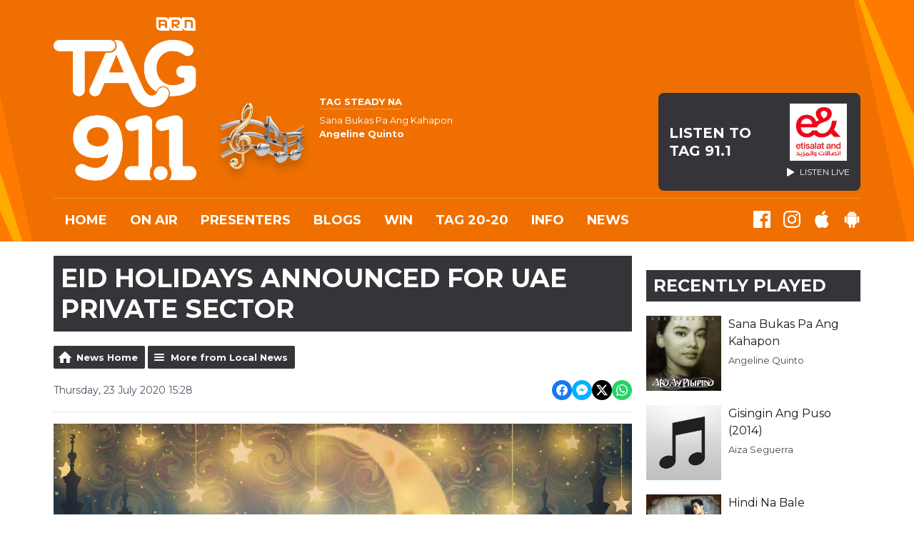

--- FILE ---
content_type: text/html; charset=UTF-8
request_url: https://www.tag911.ae/news/local-news/eid-holidays-announced-for-uae-private-sector/
body_size: 12151
content:
<!DOCTYPE HTML>

<html lang="en">


<head>
    <meta http-equiv="Content-Type" content="text/html; charset=utf-8">
<title>Eid holidays announced for UAE private sector - TAG91.1 - PINOY TALAGA!</title>
<meta name="description" content="The UAE has announced Eid Al Adha holidays for employees in the private sector.">
<meta name="keywords" content="pinoy,Filipino ,fm,music ko,mahal ko,music,dubai,uae,united arab emirates,talaga">
<meta name="robots" content="noodp, noydir">

<!-- Facebook -->
<meta property="og:url" content="https://www.tag911.ae/news/local-news/eid-holidays-announced-for-uae-private-sector/">
<meta property="og:title" content="Eid holidays announced for UAE private sector">
<meta property="og:image:url" content="https://mmo.aiircdn.com/265/5f1974279e105.jpg">
<meta property="og:image:width" content="968">
<meta property="og:image:height" content="504">
<meta property="og:image:type" content="image/jpeg">
<meta property="og:description" content="The UAE has announced Eid Al Adha holidays for employees in the private sector.">
<meta property="og:site_name" content="TAG 91.1">
<meta property="og:type" content="article">

<!-- X.com -->
<meta name="twitter:card" content="summary">
<meta name="twitter:title" content="Eid holidays announced for UAE private sector">
<meta name="twitter:description" content="The UAE has announced Eid Al Adha holidays for employees in the private sector.">
<meta name="twitter:image" content="https://mmo.aiircdn.com/265/5f1974279e105.jpg">


<!-- Icons -->
<link rel="icon" href="https://mm.aiircdn.com/536/5bf547b7a679e.png">


<!-- Common CSS -->
<link type="text/css" href="https://c.aiircdn.com/fe/css/dist/afe-f98a36ef05.min.css" rel="stylesheet" media="screen">

<!-- Common JS -->
<script src="https://code.jquery.com/jquery-3.4.1.min.js"></script>
<script src="https://c.aiircdn.com/fe/js/dist/runtime.5b7a401a6565a36fd210.js"></script>
<script src="https://c.aiircdn.com/fe/js/dist/vendor.f6700a934cd0ca45fcf8.js"></script>
<script src="https://c.aiircdn.com/fe/js/dist/afe.10a5ff067c9b70ffe138.js"></script>

<script>
gm.properties = {"site_id":"536","page_id":null,"page_path_no_tll":"\/news\/local-news\/eid-holidays-announced-for-uae-private-sector\/","service_id":"179","location_id":1,"location_slug":"en","content_location_slug":"en","content_location_id":1};
</script>

    <meta name="viewport" content="width=device-width, minimum-scale=1.0, initial-scale=1.0">
    <link rel="stylesheet" href="https://a.aiircdn.com/d/c/1858-hyl4uysamqjma5.css" />
    <script src="https://a.aiircdn.com/d/j/1859-epjfbdjjucmpao.js"></script>
    <link href="https://fonts.googleapis.com/css?family=Montserrat:400,400i,700,700i" rel="stylesheet">
<meta name="google-site-verification" content="Sd8YnQffMSca4jNR4qR_g0_BfWfD47eTVIlyIygsv64" />

<!-- Tag Cookie Consent --> 
<script src="//policy.cookiereports.com/5f3d6276_panel-en-gb.js"></script>


</head>
<body data-controller="ads" class="">

<!-- Global site tag (gtag.js) - Google Analytics -->
<!--
<script async src="https://www.googletagmanager.com/gtag/js?id=UA-39562047-1"></script>
<script>
  window.dataLayer = window.dataLayer || [];
  function gtag(){dataLayer.push(arguments);}
  gtag('js', new Date());

  gtag('config', 'UA-39562047-1');
</script>
-->
<!-- Google Tag Manager -->
<script>(function(w,d,s,l,i){w[l]=w[l]||[];w[l].push({'gtm.start':
new Date().getTime(),event:'gtm.js'});var f=d.getElementsByTagName(s)[0],
j=d.createElement(s),dl=l!='dataLayer'?'&l='+l:'';j.async=true;j.src=
'https://www.googletagmanager.com/gtm.js?id='+i+dl;f.parentNode.insertBefore(j,f);
})(window,document,'script','dataLayer','GTM-WG3VVCC');</script>
<!-- End Google Tag Manager -->

<div class="c-nav-overspill  js-top-nav  js-slide-move">
</div>

<div class="c-site-overlay  js-site-overlay"></div>

<div class="c-site-wrapper  js-slide-move">

    <div class="c-page-head-wrapper">

        <div class="c-page-head js-takeover-wrap">

            <div class="c-page-head__leaderboard">
                <div class="c-ad c-leaderboard">
                    <div class="gm-adpos" 
     data-ads-target="pos" 
     data-pos-id="6424" 
     id="ad-pos-6424"
 ></div>
                </div>
            </div>

            <div class="c-page-head__grid">

                <div class="c-page-head__logo">
                    <a href="/" class="c-logo"><span class="c-logo__text">TAG 91.1</span></a>
                </div>

                <div class="c-page-head__toggle">
                    <button class="c-nav-toggle  js-toggle-navigation" type="button">
                        <div class="c-nav-icon">
                            <i class="c-nav-toggle__line"></i><i class="c-nav-toggle__line"></i><i class="c-nav-toggle__line"></i>
                        </div>
                                                    <span class="c-nav-toggle__title">Menu</span>
                                            </button>
                </div>

                <div class="c-page-head__output">

                                            <div class="c-page-head__on-air">
                            <div class="c-output">
                                <div class="c-output__img">
                                    <img src="https://mm.aiircdn.com/536/5c6407fa7510f.png">
                                </div>
                                <div class="c-output__body">
                                    <strong class="c-output__title">TAG STEADY NA</strong><br />
                                    <span>Sana Bukas Pa Ang Kahapon</span><br />
                                    <strong>Angeline Quinto</strong>
                                </div>
                            </div>
                        </div>
                    


                                                            <div class="c-listen-live__wrapper">
                                                <a class="c-listen-live c-listen-live--primary"
                           href="/player/"
                           target="_blank"
                           data-popup-size="">
                            <div class="c-listen-live__inner">

                                <svg class="c-listen-live__icon" width="21" height="24" xmlns="http://www.w3.org/2000/svg"><path d="M19.875 10.078c.5.281.836.672 1.008 1.172.172.5.172 1 0 1.5s-.508.89-1.008 1.172l-16.5 9.75c-.469.281-.969.375-1.5.281a2.26 2.26 0 0 1-1.336-.75A2.12 2.12 0 0 1 0 21.75V2.25C0 1.625.187 1.117.562.727a2.3 2.3 0 0 1 1.36-.704 2.05 2.05 0 0 1 1.453.305l16.5 9.75z" fill="#FFF" fill-rule="evenodd"/></svg>

                                <span class="c-listen-live__label">
                                                                            Listen To
                                                                            TAG 91.1
                                </span>


                                                                    <div class="c-listen-live__sponsor">
                                        <img class="c-listen-live__sponsor-img" src="https://mmo.aiircdn.com/265/65f44222c7fb2.jpeg">

                                        <span class="s-hide sm-hide">
                                        <svg class="c-listen-live__sponsor-icon" width="10" height="12" xmlns="http://www.w3.org/2000/svg" viewBox="0 0 21 24"><path d="M19.875 10.078c.5.281.836.672 1.008 1.172.172.5.172 1 0 1.5s-.508.89-1.008 1.172l-16.5 9.75c-.469.281-.969.375-1.5.281a2.26 2.26 0 0 1-1.336-.75A2.12 2.12 0 0 1 0 21.75V2.25C0 1.625.187 1.117.562.727a2.3 2.3 0 0 1 1.36-.704 2.05 2.05 0 0 1 1.453.305l16.5 9.75z" fill="#FFF" fill-rule="evenodd"></path></svg>

                                                                                            Listen Live
                                                                                </span>
                                    </div>
                                
                            </div>
                        </a>
                                                                                                                    </div>

                
                </div>

            </div>

            <div class="c-nav-primary-wrapper">

                
                <div class="js-nav-primary-wrapper">
                    <nav class="c-nav-primary js-nav-primary">
                                                    <h2 class="hide"><a href="/">Navigation</a></h2>
                        
                        <ul class="global-nav-top"><li class="nav--home "><div><a href="/">
                    Home
                </a></div></li><li class="nav--on-air "><div><a href="/on-air/">
                    On Air
                </a></div><ul><li><a href="/on-air/tag-gising-na/">
                                TAG GISING NA
                            </a></li><li><a href="/on-air/tag-halina1/">
                                TAG HALINA
                            </a></li><li><a href="/on-air/tag-break-na/">
                                TAG BREAK NA
                            </a></li><li><a href="/on-air/tag-pack-up-na/">
                                TAG PACK UP NA
                            </a></li><li><a href="/on-air/tag-puyatan-na/">
                                TAG PUYATAN NA
                            </a></li><li><a href="/on-air/tag-weekend-na/">
                                TAG WEEKEND NA
                            </a></li><li><a href="/on-air/schedule/">
                                Schedule
                            </a></li><li><a href="/on-air/podcasts/">
                                Podcasts
                            </a></li></ul></li><li class="nav--presenters "><div><a href="/presenters/">
                    Presenters
                </a></div><ul><li><a href="/presenters/bluebird/">
                                KABAYAN BLUEBIRD
                            </a></li><li><a href="/presenters/keri-belle/">
                                KERI BELLE
                            </a></li><li><a href="/presenters/louie-da-costa/">
                                LOUIE DA COSTA
                            </a></li><li><a href="/presenters/johnny-biryani/">
                                JOHNNY BIRYANI
                            </a></li><li><a href="/presenters/maria-maldita/">
                                MARIA MALDITA
                            </a></li><li><a href="/presenters/pepper-reu/">
                                 PEPPER REU
                            </a></li><li><a href="/presenters/kristy-nola/">
                                KRISTY NOLA
                            </a></li><li><a href="/presenters/papsi-loyd/">
                                PAPSI LOYD
                            </a></li><li><a href="/presenters/mandi-tuesday/">
                                MANDI TUESDAY
                            </a></li><li><a href="/presenters/alfred-ryce/">
                                ALFRED RYCE
                            </a></li><li><a href="/presenters/andy-sal/">
                                ANDY SAL
                            </a></li></ul></li><li class="nav--blogs1 "><div><a href="/blogs1/">
                    Blogs
                </a></div><ul><li><a href="/blogs1/palamig-sa-tag-araw/">
                                Palamig sa Tag-araw
                            </a></li><li><a href="https://www.tag911.ae/blogs/tgnaction/">
                                TGN Action
                            </a></li><li><a href="https://www.tag911.ae/blogs/pinoyexpatcorner/">
                                Pinoy Expat Corner
                            </a></li><li><a href="https://www.tag911.ae/blogs/craving-traveller/">
                                Craving Traveler
                            </a></li><li><a href="https://www.tag911.ae/blogs/celebs-on-tag/">
                                Celebs on Tag
                            </a></li></ul></li><li class="nav--win "><div><a href="/win/">
                    WIN
                </a></div><ul><li><a href="/win/prize-collection/">
                                Prize Collection
                            </a></li></ul></li><li class="nav--tag-20-20 "><div><a href="/tag/tag-bente-bente/">
                    TAG 20-20
                </a></div></li><li class="nav--info "><div><a href="#">
                    INFO
                </a></div><ul><li><a href="/info/contact-us/">
                                Contact Us
                            </a></li><li><a href="/info/advertise-with-us/">
                                Advertise with us
                            </a></li></ul></li><li class="nav--news on"><div><a href="/news/">
                    News
                </a></div></li></ul>
                    </nav>
                </div>

                <div class="c-nav-social">
                    <ul class="o-list-inline">

                        
                                                    <li class="o-list-inline__item">
                                <a class="c-nav-social__item" href="https://www.facebook.com/tag911ae/" target="_blank">
                                    <svg class="c-nav-social__icon" aria-labelledby="simpleicons-facebook-icon" role="img" viewBox="0 0 24 24" xmlns="http://www.w3.org/2000/svg"><title id="simpleicons-facebook-icon">Facebook icon</title><path d="M22.676 0H1.324C.593 0 0 .593 0 1.324v21.352C0 23.408.593 24 1.324 24h11.494v-9.294H9.689v-3.621h3.129V8.41c0-3.099 1.894-4.785 4.659-4.785 1.325 0 2.464.097 2.796.141v3.24h-1.921c-1.5 0-1.792.721-1.792 1.771v2.311h3.584l-.465 3.63H16.56V24h6.115c.733 0 1.325-.592 1.325-1.324V1.324C24 .593 23.408 0 22.676 0"/></svg>
                                </a>
                            </li>
                        
                                                    <li class="o-list-inline__item">
                                <a class="c-nav-social__item" href="https://www.instagram.com/tag911ae/" target="_blank">
                                    <svg class="c-nav-social__icon" aria-labelledby="simpleicons-instagram-icon" role="img" viewBox="0 0 24 24" xmlns="http://www.w3.org/2000/svg"><title id="simpleicons-facebook-icon">Instagram icon</title><path d="M12 0C8.74 0 8.333.015 7.053.072 5.775.132 4.905.333 4.14.63c-.789.306-1.459.717-2.126 1.384S.935 3.35.63 4.14C.333 4.905.131 5.775.072 7.053.012 8.333 0 8.74 0 12s.015 3.667.072 4.947c.06 1.277.261 2.148.558 2.913.306.788.717 1.459 1.384 2.126.667.666 1.336 1.079 2.126 1.384.766.296 1.636.499 2.913.558C8.333 23.988 8.74 24 12 24s3.667-.015 4.947-.072c1.277-.06 2.148-.262 2.913-.558.788-.306 1.459-.718 2.126-1.384.666-.667 1.079-1.335 1.384-2.126.296-.765.499-1.636.558-2.913.06-1.28.072-1.687.072-4.947s-.015-3.667-.072-4.947c-.06-1.277-.262-2.149-.558-2.913-.306-.789-.718-1.459-1.384-2.126C21.319 1.347 20.651.935 19.86.63c-.765-.297-1.636-.499-2.913-.558C15.667.012 15.26 0 12 0zm0 2.16c3.203 0 3.585.016 4.85.071 1.17.055 1.805.249 2.227.415.562.217.96.477 1.382.896.419.42.679.819.896 1.381.164.422.36 1.057.413 2.227.057 1.266.07 1.646.07 4.85s-.015 3.585-.074 4.85c-.061 1.17-.256 1.805-.421 2.227-.224.562-.479.96-.899 1.382-.419.419-.824.679-1.38.896-.42.164-1.065.36-2.235.413-1.274.057-1.649.07-4.859.07-3.211 0-3.586-.015-4.859-.074-1.171-.061-1.816-.256-2.236-.421-.569-.224-.96-.479-1.379-.899-.421-.419-.69-.824-.9-1.38-.165-.42-.359-1.065-.42-2.235-.045-1.26-.061-1.649-.061-4.844 0-3.196.016-3.586.061-4.861.061-1.17.255-1.814.42-2.234.21-.57.479-.96.9-1.381.419-.419.81-.689 1.379-.898.42-.166 1.051-.361 2.221-.421 1.275-.045 1.65-.06 4.859-.06l.045.03zm0 3.678c-3.405 0-6.162 2.76-6.162 6.162 0 3.405 2.76 6.162 6.162 6.162 3.405 0 6.162-2.76 6.162-6.162 0-3.405-2.76-6.162-6.162-6.162zM12 16c-2.21 0-4-1.79-4-4s1.79-4 4-4 4 1.79 4 4-1.79 4-4 4zm7.846-10.405c0 .795-.646 1.44-1.44 1.44-.795 0-1.44-.646-1.44-1.44 0-.794.646-1.439 1.44-1.439.793-.001 1.44.645 1.44 1.439z"></path></svg>
                                </a>
                            </li>
                        
                        
                        
                                                    <li class="o-list-inline__item">
                                <a class="c-nav-social__item" href="https://apps.apple.com/ae/app/arn-play/id1454644201" target="_blank">

                                    <svg class="c-nav-social__icon" aria-labelledby="simpleicons-apple-icon" role="img" viewBox="0 0 24 24" xmlns="http://www.w3.org/2000/svg"><title id="simpleicons-apple-icon">Apple icon</title><path d="M7.078 23.55c-.473-.316-.893-.703-1.244-1.15-.383-.463-.738-.95-1.064-1.454-.766-1.12-1.365-2.345-1.78-3.636-.5-1.502-.743-2.94-.743-4.347 0-1.57.34-2.94 1.002-4.09.49-.9 1.22-1.653 2.1-2.182.85-.53 1.84-.82 2.84-.84.35 0 .73.05 1.13.15.29.08.64.21 1.07.37.55.21.85.34.95.37.32.12.59.17.8.17.16 0 .39-.05.645-.13.145-.05.42-.14.81-.31.386-.14.692-.26.935-.35.37-.11.728-.21 1.05-.26.39-.06.777-.08 1.148-.05.71.05 1.36.2 1.94.42 1.02.41 1.843 1.05 2.457 1.96-.26.16-.5.346-.725.55-.487.43-.9.94-1.23 1.505-.43.77-.65 1.64-.644 2.52.015 1.083.29 2.035.84 2.86.387.6.904 1.114 1.534 1.536.31.21.582.355.84.45-.12.375-.252.74-.405 1.1-.347.807-.76 1.58-1.25 2.31-.432.63-.772 1.1-1.03 1.41-.402.48-.79.84-1.18 1.097-.43.285-.935.436-1.452.436-.35.015-.7-.03-1.034-.127-.29-.095-.576-.202-.856-.323-.293-.134-.596-.248-.905-.34-.38-.1-.77-.148-1.164-.147-.4 0-.79.05-1.16.145-.31.088-.61.196-.907.325-.42.175-.695.29-.855.34-.324.096-.656.154-.99.175-.52 0-1.004-.15-1.486-.45zm6.854-18.46c-.68.34-1.326.484-1.973.436-.1-.646 0-1.31.27-2.037.24-.62.56-1.18 1-1.68.46-.52 1.01-.95 1.63-1.26.66-.34 1.29-.52 1.89-.55.08.68 0 1.35-.25 2.07-.228.64-.568 1.23-1 1.76-.435.52-.975.95-1.586 1.26z"/></svg>
                                </a>
                            </li>
                        
                                                    <li class="o-list-inline__item">
                                <a class="c-nav-social__item" href="https://play.google.com/store/apps/details?id=uae.arn.radio" target="_blank">
                                    <svg class="c-nav-social__icon" aria-labelledby="simpleicons-android-icon" role="img" viewBox="0 0 24 24" xmlns="http://www.w3.org/2000/svg"><title id="simpleicons-android-icon">Android icon</title><path d="M22.146 9.227c0-.815-.658-1.478-1.476-1.478s-1.48.66-1.48 1.48v6.19c0 .81.663 1.48 1.483 1.48.814 0 1.476-.67 1.476-1.48v-6.2h-.01zM5.393 8.032l.004 9.6c0 .885.704 1.59 1.573 1.59h1.063v3.28c0 .82.66 1.482 1.47 1.482s1.467-.66 1.48-1.468v-3.28h1.993v3.28c0 .823.66 1.483 1.47 1.483.823 0 1.482-.66 1.482-1.49v-3.28h1.078c.87 0 1.573-.71 1.573-1.578v-9.63L5.35 8.03l.04.002zm9.648-2.93c-.31 0-.56-.25-.56-.56 0-.305.25-.558.56-.56.31 0 .56.255.56.56 0 .31-.25.56-.56.56m-6.06 0c-.31 0-.56-.25-.56-.56 0-.307.25-.558.56-.558.31 0 .56.255.56.57s-.252.567-.57.567m6.29-2.9L16.29.33c.06-.105.014-.226-.076-.285C16.11 0 15.99.03 15.93.135l-1.05 1.9c-.868-.405-1.856-.63-2.89-.63s-2.018.215-2.892.603L8.064.105c-.053-.098-.18-.135-.278-.08-.1.045-.136.18-.08.27l1.03 1.875c-2.03 1.047-3.4 3.04-3.4 5.33h13.328c0-2.29-1.368-4.283-3.396-5.33M3.33 7.742c-.817 0-1.48.665-1.48 1.483v6.192c0 .82.664 1.48 1.484 1.48.814 0 1.477-.66 1.477-1.48v-6.19c0-.815-.66-1.478-1.47-1.478"/></svg>
                                </a>
                            </li>
                                            </ul>
                </div>
            </div>
        </div>
    </div>

    
    <div class="c-page-main">

        <div class="o-wrapper">
            <div class="dv-grid">
                <div class="dv-grid__item dv-grid__item--flex-300">

                    <h1 class="o-headline">Eid holidays announced for UAE private sector</h1>

                    
                    <div class="s-page  u-mb">
<div class="gm-news-article aiir-c-news-article">

            <ul class="gm-actions">
            <li>
                <a href="/news/" class="icon icon-home">News Home</a>
            </li>
            <li>
                <a href="/news/local-news/" class="icon icon-list">More from Local News</a>
            </li>
        </ul>
    
    <article class="gm-group"
                >

        <div class="aiir-c-news-extra">
            <div class="aiir-c-news-extra__meta">
                <p class="aiir-c-news-extra__timestamp">
                    Thursday, 23 July 2020 15:28
                </p>

                            </div>

            
<div class="aiir-share--floated">
    <ul class="aiir-share__list aiir-share__list--floated">
        <li class="aiir-share__item aiir-share__item--floated">
            <a href="https://www.facebook.com/sharer/sharer.php?u=https%3A%2F%2Fwww.tag911.ae%2Fnews%2Flocal-news%2Feid-holidays-announced-for-uae-private-sector%2F" 
               class="aiir-share__link aiir-share__link--facebook" 
               data-controller="popup"
               data-action="click->popup#open"
               data-popup-size-param="550x500"
               target="_blank">
                <span class="access">Share on Facebook</span>
                <svg class="aiir-share__icon aiir-share__icon--floated" viewBox="0 0 24 24" xmlns="http://www.w3.org/2000/svg" fill-rule="evenodd" clip-rule="evenodd" stroke-linejoin="round"><path d="M23.9981 11.9991C23.9981 5.37216 18.626 0 11.9991 0C5.37216 0 0 5.37216 0 11.9991C0 17.9882 4.38789 22.9522 10.1242 23.8524V15.4676H7.07758V11.9991H10.1242V9.35553C10.1242 6.34826 11.9156 4.68714 14.6564 4.68714C15.9692 4.68714 17.3424 4.92149 17.3424 4.92149V7.87439H15.8294C14.3388 7.87439 13.8739 8.79933 13.8739 9.74824V11.9991H17.2018L16.6698 15.4676H13.8739V23.8524C19.6103 22.9522 23.9981 17.9882 23.9981 11.9991Z"></path></svg>
            </a>
        </li>
        <li class="aiir-share__item aiir-share__item--floated aiir-share__item--mobile-only">
            <a href="fb-messenger://share?link=https%3A%2F%2Fwww.tag911.ae%2Fnews%2Flocal-news%2Feid-holidays-announced-for-uae-private-sector%2F" 
               class="aiir-share__link aiir-share__link--messenger">
                <span class="access">Share on Messenger</span>
                <svg class="aiir-share__icon aiir-share__icon--floated" viewBox="0 0 16 16" xmlns="http://www.w3.org/2000/svg" fill-rule="evenodd" clip-rule="evenodd" stroke-linejoin="round" stroke-miterlimit="1.414"><path d="M8 0C3.582 0 0 3.316 0 7.407c0 2.332 1.163 4.41 2.98 5.77V16l2.725-1.495c.727.2 1.497.31 2.295.31 4.418 0 8-3.317 8-7.408C16 3.317 12.418 0 8 0zm.795 9.975L6.758 7.802 2.783 9.975l4.372-4.642 2.087 2.173 3.926-2.173-4.373 4.642z" fill-rule="nonzero"></path></svg>
            </a>
        </li>
        <li class="aiir-share__item aiir-share__item--floated aiir-share__item--desktop-only">
            <a href="http://www.facebook.com/dialog/send?&app_id=1850503301852189&link=https%3A%2F%2Fwww.tag911.ae%2Fnews%2Flocal-news%2Feid-holidays-announced-for-uae-private-sector%2F&redirect_uri=https%3A%2F%2Fwww.tag911.ae%2Fnews%2Flocal-news%2Feid-holidays-announced-for-uae-private-sector%2F&display=popup" 
               class="aiir-share__link aiir-share__link--messenger" 
               data-controller="popup"
               data-action="click->popup#open"
               data-popup-size-param="645x580"
               target="_blank">
                <span class="access">Share on Messenger</span>
                <svg class="aiir-share__icon aiir-share__icon--floated" viewBox="0 0 16 16" xmlns="http://www.w3.org/2000/svg" fill-rule="evenodd" clip-rule="evenodd" stroke-linejoin="round" stroke-miterlimit="1.414"><path d="M8 0C3.582 0 0 3.316 0 7.407c0 2.332 1.163 4.41 2.98 5.77V16l2.725-1.495c.727.2 1.497.31 2.295.31 4.418 0 8-3.317 8-7.408C16 3.317 12.418 0 8 0zm.795 9.975L6.758 7.802 2.783 9.975l4.372-4.642 2.087 2.173 3.926-2.173-4.373 4.642z" fill-rule="nonzero"></path></svg>
            </a>
        </li>
        <li class="aiir-share__item aiir-share__item--floated">
            <a href="https://twitter.com/intent/tweet?url=https%3A%2F%2Fwww.tag911.ae%2Fnews%2Flocal-news%2Feid-holidays-announced-for-uae-private-sector%2F&text=Eid+holidays+announced+for+UAE+private+sector" 
            class="aiir-share__link aiir-share__link--twitter" 
            data-controller="popup"
            data-action="click->popup#open"
            data-popup-size-param="550x400"
            target="_blank">
                <span class="access">Share on X</span>
                <svg class="aiir-share__icon aiir-share__icon--floated" role="img" viewBox="0 0 24 24" xmlns="http://www.w3.org/2000/svg"><path d="M18.901 1.153h3.68l-8.04 9.19L24 22.846h-7.406l-5.8-7.584-6.638 7.584H.474l8.6-9.83L0 1.154h7.594l5.243 6.932ZM17.61 20.644h2.039L6.486 3.24H4.298Z"/></svg>
            </a>
        </li>
         <li class="aiir-share__item aiir-share__item--floated">
            <a href="https://wa.me/?text=https%3A%2F%2Fwww.tag911.ae%2Fnews%2Flocal-news%2Feid-holidays-announced-for-uae-private-sector%2F" 
               class="aiir-share__link aiir-share__link--whatsapp" 
               data-action="share/whatsapp/share">
                <span class="access">Share on Whatsapp</span>
                <svg class="aiir-share__icon aiir-share__icon--floated" viewBox="0 0 16 16" xmlns="http://www.w3.org/2000/svg" fill-rule="evenodd" clip-rule="evenodd" stroke-linejoin="round" stroke-miterlimit="1.414"><path d="M11.665 9.588c-.2-.1-1.177-.578-1.36-.644-.182-.067-.315-.1-.448.1-.132.197-.514.643-.63.775-.116.13-.232.14-.43.05-.2-.1-.842-.31-1.602-.99-.592-.53-.99-1.18-1.107-1.38-.116-.2-.013-.31.087-.41.09-.09.2-.23.3-.35.098-.12.13-.2.198-.33.066-.14.033-.25-.017-.35-.05-.1-.448-1.08-.614-1.47-.16-.39-.325-.34-.448-.34-.115-.01-.248-.01-.38-.01-.134 0-.35.05-.532.24-.182.2-.696.68-.696 1.65s.713 1.91.812 2.05c.1.13 1.404 2.13 3.4 2.99.476.2.846.32 1.136.42.476.15.91.13 1.253.08.383-.06 1.178-.48 1.344-.95.17-.47.17-.86.12-.95-.05-.09-.18-.14-.38-.23M8.04 14.5h-.01c-1.18 0-2.35-.32-3.37-.92l-.24-.143-2.5.65.67-2.43-.16-.25c-.66-1.05-1.01-2.26-1.01-3.506 0-3.63 2.97-6.59 6.628-6.59 1.77 0 3.43.69 4.68 1.94 1.25 1.24 1.94 2.9 1.94 4.66-.003 3.63-2.973 6.59-6.623 6.59M13.68 2.3C12.16.83 10.16 0 8.03 0 3.642 0 .07 3.556.067 7.928c0 1.397.366 2.76 1.063 3.964L0 16l4.223-1.102c1.164.63 2.474.964 3.807.965h.004c4.39 0 7.964-3.557 7.966-7.93 0-2.117-.827-4.11-2.33-5.608"></path></svg>
            </a>
        </li>
    </ul>
</div>
        </div>

                    <figure class="aiir-c-news-figure ">
                <img class="aiir-c-news-figure__image" src="https://mmo.aiircdn.com/265/5f1974279e105.jpg" alt="" />
                                    <figcaption class="aiir-c-news-figure__caption">iStock [For illustration]</figcaption>
                            </figure>
        
        <p class="aiir-c-news-article__abstract">
            The UAE has announced Eid Al Adha holidays for employees in the private sector.
        </p>

        <p>According to the Ministry of Human Resources and Emiratisation,&nbsp;the holidays will run from Thursday, July 30 (9 Dhu al-Hijjah) to Sunday, August 2 (12 Dhu al-Hijjah).</p>

<p>Work will resume on Monday, August 3.</p>

<blockquote class="twitter-tweet" data-dnt="true" align="center"><p lang="en" dir="ltr">The Ministry of Human Resources and Emiratisation announced that from 9 to 12 Dhu al-Hijjah 1441, will be paid holidays for all employees working in the private sector, on the occasion of Arafat day and Eid Al Adha. <a href="https://twitter.com/hashtag/holiday?src=hash&amp;ref_src=twsrc%5Etfw">#holiday</a> <a href="https://twitter.com/hashtag/privatesector?src=hash&amp;ref_src=twsrc%5Etfw">#privatesector</a> <a href="https://t.co/Fm7e3PWJQF">pic.twitter.com/Fm7e3PWJQF</a></p>&mdash; وزارة الموارد البشرية والتوطين (@MOHRE_UAE) <a href="https://twitter.com/MOHRE_UAE/status/1286256006197129216?ref_src=twsrc%5Etfw">July 23, 2020</a></blockquote>
<script async src="https://platform.twitter.com/widgets.js" charset="utf-8"></script>



<p><img alt="" src="https://mm.aiircdn.com/526/5dc94976816fc.jpg" style="" /></p>

        
        
    </article>

    
<div class="aiir-share">
    <h2 class="aiir-share__header">Share</h2>
    <ul class="aiir-share__list">
        <li class="aiir-share__item">
            <a href="https://www.facebook.com/sharer/sharer.php?u=https%3A%2F%2Fwww.tag911.ae%2Fnews%2Flocal-news%2Feid-holidays-announced-for-uae-private-sector%2F" 
               class="aiir-share__link aiir-share__link--facebook" 
               data-controller="popup"
               data-action="click->popup#open"
               data-popup-size-param="550x500"
               target="_blank">
                <span class="access">Share on Facebook</span>
                <svg class="aiir-share__icon" viewBox="0 0 24 24" xmlns="http://www.w3.org/2000/svg" fill-rule="evenodd" clip-rule="evenodd" stroke-linejoin="round"><path d="M23.9981 11.9991C23.9981 5.37216 18.626 0 11.9991 0C5.37216 0 0 5.37216 0 11.9991C0 17.9882 4.38789 22.9522 10.1242 23.8524V15.4676H7.07758V11.9991H10.1242V9.35553C10.1242 6.34826 11.9156 4.68714 14.6564 4.68714C15.9692 4.68714 17.3424 4.92149 17.3424 4.92149V7.87439H15.8294C14.3388 7.87439 13.8739 8.79933 13.8739 9.74824V11.9991H17.2018L16.6698 15.4676H13.8739V23.8524C19.6103 22.9522 23.9981 17.9882 23.9981 11.9991Z"></path></svg>
            </a>
        </li>
        <li class="aiir-share__item aiir-share__item--mobile-only">
            <a href="fb-messenger://share?link=https%3A%2F%2Fwww.tag911.ae%2Fnews%2Flocal-news%2Feid-holidays-announced-for-uae-private-sector%2F" 
               class="aiir-share__link aiir-share__link--messenger">
                <span class="access">Share on Messenger</span>
                <svg class="aiir-share__icon" viewBox="0 0 16 16" xmlns="http://www.w3.org/2000/svg" fill-rule="evenodd" clip-rule="evenodd" stroke-linejoin="round" stroke-miterlimit="1.414"><path d="M8 0C3.582 0 0 3.316 0 7.407c0 2.332 1.163 4.41 2.98 5.77V16l2.725-1.495c.727.2 1.497.31 2.295.31 4.418 0 8-3.317 8-7.408C16 3.317 12.418 0 8 0zm.795 9.975L6.758 7.802 2.783 9.975l4.372-4.642 2.087 2.173 3.926-2.173-4.373 4.642z" fill-rule="nonzero"></path></svg>
            </a>
        </li>
        <li class="aiir-share__item aiir-share__item--desktop-only">
            <a href="http://www.facebook.com/dialog/send?&app_id=1850503301852189&link=https%3A%2F%2Fwww.tag911.ae%2Fnews%2Flocal-news%2Feid-holidays-announced-for-uae-private-sector%2F&redirect_uri=https%3A%2F%2Fwww.tag911.ae%2Fnews%2Flocal-news%2Feid-holidays-announced-for-uae-private-sector%2F&display=popup" 
               class="aiir-share__link aiir-share__link--messenger" 
               data-controller="popup"
               data-action="click->popup#open"
               data-popup-size-param="645x580"
               target="_blank">
                <span class="access">Share on Messenger</span>
                <svg class="aiir-share__icon" viewBox="0 0 16 16" xmlns="http://www.w3.org/2000/svg" fill-rule="evenodd" clip-rule="evenodd" stroke-linejoin="round" stroke-miterlimit="1.414"><path d="M8 0C3.582 0 0 3.316 0 7.407c0 2.332 1.163 4.41 2.98 5.77V16l2.725-1.495c.727.2 1.497.31 2.295.31 4.418 0 8-3.317 8-7.408C16 3.317 12.418 0 8 0zm.795 9.975L6.758 7.802 2.783 9.975l4.372-4.642 2.087 2.173 3.926-2.173-4.373 4.642z" fill-rule="nonzero"></path></svg>
            </a>
        </li>
        <li class="aiir-share__item">
            <a href="https://twitter.com/intent/tweet?url=https%3A%2F%2Fwww.tag911.ae%2Fnews%2Flocal-news%2Feid-holidays-announced-for-uae-private-sector%2F&text=Eid+holidays+announced+for+UAE+private+sector" 
            class="aiir-share__link aiir-share__link--twitter" 
            data-controller="popup"
            data-action="click->popup#open"
            data-popup-size-param="550x400"
            target="_blank">
                <span class="access">Share on X</span>
                <svg class="aiir-share__icon" role="img" viewBox="0 0 24 24" xmlns="http://www.w3.org/2000/svg"><path d="M18.901 1.153h3.68l-8.04 9.19L24 22.846h-7.406l-5.8-7.584-6.638 7.584H.474l8.6-9.83L0 1.154h7.594l5.243 6.932ZM17.61 20.644h2.039L6.486 3.24H4.298Z"/></svg>
            </a>
        </li>
         <li class="aiir-share__item">
            <a href="https://wa.me/?text=https%3A%2F%2Fwww.tag911.ae%2Fnews%2Flocal-news%2Feid-holidays-announced-for-uae-private-sector%2F" 
               class="aiir-share__link aiir-share__link--whatsapp" 
               data-action="share/whatsapp/share">
                <span class="access">Share on Whatsapp</span>
                <svg class="aiir-share__icon" viewBox="0 0 16 16" xmlns="http://www.w3.org/2000/svg" fill-rule="evenodd" clip-rule="evenodd" stroke-linejoin="round" stroke-miterlimit="1.414"><path d="M11.665 9.588c-.2-.1-1.177-.578-1.36-.644-.182-.067-.315-.1-.448.1-.132.197-.514.643-.63.775-.116.13-.232.14-.43.05-.2-.1-.842-.31-1.602-.99-.592-.53-.99-1.18-1.107-1.38-.116-.2-.013-.31.087-.41.09-.09.2-.23.3-.35.098-.12.13-.2.198-.33.066-.14.033-.25-.017-.35-.05-.1-.448-1.08-.614-1.47-.16-.39-.325-.34-.448-.34-.115-.01-.248-.01-.38-.01-.134 0-.35.05-.532.24-.182.2-.696.68-.696 1.65s.713 1.91.812 2.05c.1.13 1.404 2.13 3.4 2.99.476.2.846.32 1.136.42.476.15.91.13 1.253.08.383-.06 1.178-.48 1.344-.95.17-.47.17-.86.12-.95-.05-.09-.18-.14-.38-.23M8.04 14.5h-.01c-1.18 0-2.35-.32-3.37-.92l-.24-.143-2.5.65.67-2.43-.16-.25c-.66-1.05-1.01-2.26-1.01-3.506 0-3.63 2.97-6.59 6.628-6.59 1.77 0 3.43.69 4.68 1.94 1.25 1.24 1.94 2.9 1.94 4.66-.003 3.63-2.973 6.59-6.623 6.59M13.68 2.3C12.16.83 10.16 0 8.03 0 3.642 0 .07 3.556.067 7.928c0 1.397.366 2.76 1.063 3.964L0 16l4.223-1.102c1.164.63 2.474.964 3.807.965h.004c4.39 0 7.964-3.557 7.966-7.93 0-2.117-.827-4.11-2.33-5.608"></path></svg>
            </a>
        </li>
    </ul>
</div>

    <div data-nosnippet>
                    <div>
                <p><img alt="" src="https://mmo.aiircdn.com/265/67d3fb9ca1fd8.png" style="" /></p>
            </div>
        
                    <h2>More from Local News</h2>

            <ul class="gm-sec divide-rows" data-grid-threshold="400"
                                >
                                        <li>
        <a class="gm-sec-title" href="/news/local-news/uae-leaders-hail-nations-spirit-on-day-of-solidarity/">
            <img class="gm-sec-img "
                 src="https://mmo.aiircdn.com/265/6566ba777e0ba.gif"
                 alt=""
            />
            UAE leaders hail nation&#039;s spirit on &#039;Day of Solidarity&#039;
        </a>
        <div class="gm-sec-text">
                                        <p class="gm-sec-description">
                    UAE President His Highness Sheikh Mohamed bin Zayed Al Nahyan has hailed the country&#039;s &quot;enduring resilience and the courage and determination of its people&quot; as he marked the &#039;Day of Solidarity&#039; on social media.
                </p>
                    </div>
    </li>

                                        <li>
        <a class="gm-sec-title" href="/news/local-news/expansion-of-bridge-to-dxb-terminal-1-raises-capacity-by-33/">
            <img class="gm-sec-img "
                 src="https://mmo.aiircdn.com/265/696b7381db742.jpeg"
                 alt=""
            />
            Expansion of bridge to DXB terminal 1 raises capacity by 33%
        </a>
        <div class="gm-sec-text">
                                        <p class="gm-sec-description">
                    The expansion of the bridge to Dubai International Airport&#039;s Terminal 1 from three to four lanes will raise capacity to 5,600 vehicles per hour, marking a 33 per cent growth, the Roads and Transport Authority (RTA) announced on Saturday.
                </p>
                    </div>
    </li>

                                        <li>
        <a class="gm-sec-title" href="/news/local-news/h-h-sheikh-hamdan-calls-on-community-to-mark-day-of-solidarity/">
            <img class="gm-sec-img "
                 src="https://mmo.aiircdn.com/265/6661a721e7431.jpg"
                 alt=""
            />
            H.H. Sheikh Hamdan calls on community to mark &#039;Day of Solidarity&#039;
        </a>
        <div class="gm-sec-text">
                                        <p class="gm-sec-description">
                    His Highness Sheikh Hamdan bin Mohammed bin Rashid Al Maktoum, Dubai&#039;s Crown Prince, Deputy Prime Minister and Defence Minister, has &quot;invited&quot; residents to tune in to national media channels at 11:00 am on Saturday to mark the &#039;Day of Solidarity&#039;.  
                </p>
                    </div>
    </li>

                                        <li>
        <a class="gm-sec-title" href="/news/local-news/burj-khalifa-lights-up-to-mark-uaes-day-of-solidarity/">
            <img class="gm-sec-img "
                 src="https://mmo.aiircdn.com/265/696b55424f416.jpg"
                 alt=""
            />
            Burj Khalifa lights up to mark UAE&#039;s &#039;Day of Solidarity&#039;
        </a>
        <div class="gm-sec-text">
                                        <p class="gm-sec-description">
                    Dubai&#039;s iconic Burj Khalifa lit up in white on Friday night to mark the UAE&#039;s &#039;Day of Solidarity&#039;.
                </p>
                    </div>
    </li>

                                        <li>
        <a class="gm-sec-title" href="/news/local-news/uae-renewed-call-for-peace-in-sudan-at-cairo-meeting/">
            <img class="gm-sec-img "
                 src="https://mmo.aiircdn.com/265/696b466574a30.jpg"
                 alt=""
            />
            UAE renews call for peace in Sudan at Cairo meeting
        </a>
        <div class="gm-sec-text">
                                        <p class="gm-sec-description">
                    UAE Minister of State, Sheikh Shakhboot bin Nahyan Al Nahyan, has underscored the importance of intensifying joint action for the &quot;security and stability&quot; in Sudan at the fifth Consultative Meeting in Cairo.
                </p>
                    </div>
    </li>

                                        <li>
        <a class="gm-sec-title" href="/news/local-news/world-governments-summit-announces-record-leadership-attendance/">
            <img class="gm-sec-img "
                 src="https://mmo.aiircdn.com/265/696a49a495a23.jpg"
                 alt=""
            />
            World Governments Summit announces record leadership attendance
        </a>
        <div class="gm-sec-text">
                                        <p class="gm-sec-description">
                    The upcoming World Governments Summit in Dubai is set to host the largest leadership gathering in its history.
                </p>
                    </div>
    </li>

                                        <li>
        <a class="gm-sec-title" href="/news/local-news/abu-dhabi-motorist-arrested-for-livestreaming-while-driving-dangerously/">
            <img class="gm-sec-img "
                 src="https://mmo.aiircdn.com/265/696a35626f1d6.jpg"
                 alt=""
            />
            Abu Dhabi motorist arrested for livestreaming while driving dangerously
        </a>
        <div class="gm-sec-text">
                                        <p class="gm-sec-description">
                    A motorist caught livestreaming on social media while driving has been arrested by Abu Dhabi Police.
                </p>
                    </div>
    </li>

                                        <li>
        <a class="gm-sec-title" href="/news/local-news/uae-condemns-attack-on-armed-forces-in-chad/">
            <img class="gm-sec-img "
                 src="https://mmo.aiircdn.com/265/6969eef97658f.jpg"
                 alt=""
            />
            UAE condemns attack on armed forces in Chad
        </a>
        <div class="gm-sec-text">
                                        <p class="gm-sec-description">
                    The UAE has strongly condemned the attack carried out by an armed group in southern Chad that resulted in the deaths and injuries of multiple members of the country&#039;s armed forces.
                </p>
                    </div>
    </li>

                            </ul>
        
        
    </div>

</div>

<script type="application/ld+json">
{"@context":"http:\/\/schema.org","@type":"Article","name":"Eid holidays announced for UAE private sector","description":"The UAE has announced Eid Al Adha holidays for employees in the private sector.","articleBody":"<p>According to the Ministry of Human Resources and Emiratisation,&nbsp;the holidays will run from Thursday, July 30 (9 Dhu al-Hijjah) to Sunday, August 2 (12 Dhu al-Hijjah).<\/p>\n\n<p>Work will resume on Monday, August 3.<\/p>\n\n<blockquote class=\"twitter-tweet\" data-dnt=\"true\" align=\"center\"><p lang=\"en\" dir=\"ltr\">The Ministry of Human Resources and Emiratisation announced that from 9 to 12 Dhu al-Hijjah 1441, will be paid holidays for all employees working in the private sector, on the occasion of Arafat day and Eid Al Adha. <a href=\"https:\/\/twitter.com\/hashtag\/holiday?src=hash&amp;ref_src=twsrc%5Etfw\">#holiday<\/a> <a href=\"https:\/\/twitter.com\/hashtag\/privatesector?src=hash&amp;ref_src=twsrc%5Etfw\">#privatesector<\/a> <a href=\"https:\/\/t.co\/Fm7e3PWJQF\">pic.twitter.com\/Fm7e3PWJQF<\/a><\/p>&mdash; \u0648\u0632\u0627\u0631\u0629 \u0627\u0644\u0645\u0648\u0627\u0631\u062f \u0627\u0644\u0628\u0634\u0631\u064a\u0629 \u0648\u0627\u0644\u062a\u0648\u0637\u064a\u0646 (@MOHRE_UAE) <a href=\"https:\/\/twitter.com\/MOHRE_UAE\/status\/1286256006197129216?ref_src=twsrc%5Etfw\">July 23, 2020<\/a><\/blockquote>\n<script async src=\"https:\/\/platform.twitter.com\/widgets.js\" charset=\"utf-8\"><\/script>\n\n\n\n<p><img alt=\"\" src=\"https:\/\/mm.aiircdn.com\/526\/5dc94976816fc.jpg\" style=\"\" \/><\/p>","image":"https:\/\/mmo.aiircdn.com\/265\/5f1974279e105.jpg","datePublished":"2020-07-23T11:28:07+00:00","url":"https:\/\/www.tag911.ae\/news\/local-news\/eid-holidays-announced-for-uae-private-sector\/","publisher":{"@type":"Organization","name":"TAG 91.1"},"headline":"Eid holidays announced for UAE private sector"}
</script>
</div>

                    

                </div><!--
             --><div class="dv-grid__item dv-grid__item--fix-300">

                    <div class="c-page-main__secondary">

                        <div class="c-ad c-mpu">
                            <div class="gm-adpos" 
     data-ads-target="pos" 
     data-pos-id="6425" 
     id="ad-pos-6425"
 ></div>
                        </div>

                        <div class="o-content-block  tb-recently-played">

    <h2 class="o-headline"><a href="/played/" class="o-headline__main">Recently Played</a></h2>

    <div class="o-content-block__inner">
        <ul class="gm-sec" 
             data-grid-threshold="400"
            
                         data-mode="0">
                            <li class="c-pod">
                                        	                            <a href="/artist/angeline-quinto/" class="c-pod__link"  tabindex="-1">
                                <img src="https://is2-ssl.mzstatic.com/image/thumb/Music/v4/3f/29/fe/3f29fec8-ba7c-eb47-fa93-ed3854a69372/source/600x600bb.jpg" alt="" class="c-pod__img aiir-u-ratio--cover-square" />
                            </a>
                    	                                        <div class="c-pod__content">
                        
                        <p class="c-pod__title">Sana Bukas Pa Ang Kahapon</p>

                                                	                            	<a href="/artist/angeline-quinto/" class="c-pod__description">Angeline Quinto</a>
                        	                                            </div>
                </li>
			                <li class="c-pod">
                                        	                            <a href="/artist/aiza-seguerra/" class="c-pod__link"  tabindex="-1">
                                <img src="https://i.aiircdn.com/defaultcoverart.png" alt="" class="c-pod__img aiir-u-ratio--cover-square" />
                            </a>
                    	                                        <div class="c-pod__content">
                        
                        <p class="c-pod__title">Gisingin Ang Puso (2014)</p>

                                                	                            	<a href="/artist/aiza-seguerra/" class="c-pod__description">Aiza Seguerra</a>
                        	                                            </div>
                </li>
			                <li class="c-pod">
                                        	                            <a href="/artist/bugoy-drilon/" class="c-pod__link"  tabindex="-1">
                                <img src="https://is2-ssl.mzstatic.com/image/thumb/Music/28/16/c0/mzi.pjztbtue.jpg/600x600bb.jpg" alt="" class="c-pod__img aiir-u-ratio--cover-square" />
                            </a>
                    	                                        <div class="c-pod__content">
                        
                        <p class="c-pod__title">Hindi Na Bale</p>

                                                	                            	<a href="/artist/bugoy-drilon/" class="c-pod__description">Bugoy Drilon</a>
                        	                                            </div>
                </li>
			        </ul>
    </div>

</div>    


<div class="o-content-block  tb-blog tb-blogs--latest">

    <h2 class="o-headline"><a href="/blogs/" class="o-headline__main">Latest Blogs</a></h2>

    <div class="o-content-block__inner">
        <ul class="gm-sec" 
             data-grid-threshold="400"
            
                        data-mode="0">
            <li class="c-pod">
                <a href="/blogs/pinoyexpatcorner/post/pinoy-bulletin-october-21-25-2025/"  tabindex="-1" class="c-pod__link">
                                        <img src="https://mm.aiircdn.com/536/5cd9033e31a2c.png" alt="" class="c-pod__img " />
                                    </a>
                <div class="c-pod__content">
                    <a href="/blogs/pinoyexpatcorner/post/pinoy-bulletin-october-21-25-2025/" class="c-pod__link">
                        <strong class="c-pod__title">Pinoy Bulletin October 21 - 25 2025</strong>
                    </a>
                    <p class="c-pod__description">
                        <em class="c-pod__emphasis">Pinoy Expat Corner</em>
                    </p>
                    <p class="c-pod__description">
                        Merong Serbisyo Caravan Leg 2 dito sa Dubai ngayon November 15 & 16,  2025 , 8am to 6pm  @ Hall 3 Dubai World Trade Center,  Dubai.
                    </p>
                </div>
            </li><li class="c-pod">
                <a href="/blogs/pinoyexpatcorner/post/pinoy-bulletin-august-11-15-2025/"  tabindex="-1" class="c-pod__link">
                                        <img src="https://mm.aiircdn.com/536/5cd9033e31a2c.png" alt="" class="c-pod__img " />
                                    </a>
                <div class="c-pod__content">
                    <a href="/blogs/pinoyexpatcorner/post/pinoy-bulletin-august-11-15-2025/" class="c-pod__link">
                        <strong class="c-pod__title">PINOY BULLETIN : AUGUST 11 - 15 , 2025</strong>
                    </a>
                    <p class="c-pod__description">
                        <em class="c-pod__emphasis">Pinoy Expat Corner</em>
                    </p>
                    <p class="c-pod__description">
                        Welcome to Pinoy Bulletin, your go-to source for staying informed about important announcements, exciting group activities, community events, and job opportunities!

Make sure to tune in every weekdays to Tag Gising Na from 5AM - 10 AM for a comprehensive roundup of important updates.
                    </p>
                </div>
            </li><li class="c-pod">
                <a href="/blogs/pinoyexpatcorner/post/pinoy-bulletin-august-4-8-2025/"  tabindex="-1" class="c-pod__link">
                                        <img src="https://mm.aiircdn.com/536/5cd9033e31a2c.png" alt="" class="c-pod__img " />
                                    </a>
                <div class="c-pod__content">
                    <a href="/blogs/pinoyexpatcorner/post/pinoy-bulletin-august-4-8-2025/" class="c-pod__link">
                        <strong class="c-pod__title">PINOY BULLETIN : AUGUST 4 - 8, 2025</strong>
                    </a>
                    <p class="c-pod__description">
                        <em class="c-pod__emphasis">Pinoy Expat Corner</em>
                    </p>
                    <p class="c-pod__description">
                        Welcome to Pinoy Bulletin, your go-to source for staying informed about important announcements, exciting group activities, community events, and job opportunities!

Make sure to tune in every weekdays to Tag Gising Na from 5AM - 10 AM for a comprehensive roundup of important updates.
                    </p>
                </div>
            </li>
        </ul>
    </div>
</div>

                    </div>

                </div>
            </div>

            <div class="o-content-block">

                <div class="c-leaderboard-wrapper">
                    <div class="c-ad c-leaderboard">
                        <div class="gm-adpos" 
     data-ads-target="pos" 
     data-pos-id="6427" 
     id="ad-pos-6427"
 ></div>
                    </div>
                </div>

            </div>

        </div>

    </div>

            <div class="c-page-footer">
            <div class="o-wrapper">

                <div class="dv-grid">
                    <div class="dv-grid__item xl-one-third one-half">

                                                    <h2 class="c-page-footer__title">Our Shows</h2>
                                                            <ul class="o-list c-page-footer__list"><li class="o-list__item c-page-footer__list-item"><a href="/on-air/tag-gising-na/"  class="c-page-footer__link">TAG GISING NA</a></li><li class="o-list__item c-page-footer__list-item"><a href="/on-air/tag-break-na/"  class="c-page-footer__link">TAG BREAK NA</a></li><li class="o-list__item c-page-footer__list-item"><a href="/on-air/tag-pack-up-na/"  class="c-page-footer__link">TAG PACK UP NA</a></li><li class="o-list__item c-page-footer__list-item"><a href="/on-air/tag-puyatan-na/"  class="c-page-footer__link">TAG PUYATAN NA</a></li></ul>
                                                    
                        
                    </div><!--
                 --><div class="dv-grid__item xl-one-third one-half">
                                                    <h2 class="c-page-footer__title">Quick Links</h2>
                                                            <ul class="o-list c-page-footer__list"><li class="o-list__item c-page-footer__list-item"><a href="/cookies-notice/"  class="c-page-footer__link">COOKIES NOTICE</a></li><li class="o-list__item c-page-footer__list-item"><a href="https://privacy.dubaiholding.com/en/vertical/dubai-holding-entertainment-llc" target="_blank" class="c-page-footer__link">PRIVACY NOTICE</a></li><li class="o-list__item c-page-footer__list-item"><a href="/info/contact-us/"  class="c-page-footer__link">CONTACT US</a></li><li class="o-list__item c-page-footer__list-item"><a href="/info/advertise-with-us/"  class="c-page-footer__link">ADVERTISE WITH US</a></li><li class="o-list__item c-page-footer__list-item"><a href="https://mmo.aiircdn.com/265/68888220aac1b.pdf" target="_blank" class="c-page-footer__link">MEDIA KIT</a></li><li class="o-list__item c-page-footer__list-item"><a href="http://www.tag911.ae/player/"  class="c-page-footer__link">LISTEN LIVE</a></li><li class="o-list__item c-page-footer__list-item"><a href="/info/legal/"  class="c-page-footer__link">LEGAL</a></li><li class="o-list__item c-page-footer__list-item"><a href="http://arn.ae/" target="_blank" class="c-page-footer__link">ARN</a></li><li class="o-list__item c-page-footer__list-item"><a href="http://www.arnnewscentre.ae/" target="_blank" class="c-page-footer__link">ARN NEWS CENTRE</a></li></ul>
                                                    
                        
                            <h2 class="c-page-footer__title">Listen on the Go</h2>

                            <ul class="o-list">
                                <li class="o-list__item">
                                    <a href="https://apps.apple.com/ae/app/arn-play/id1454644201" target="_blank"><img src="https://i.aiircdn.com/appstore/appstore_092917.svg" class="c-page-footer__app-button" alt="Available on the App Store" /></a>
                                </li>
                                <li class="o-list__item">
                                    <a href="https://play.google.com/store/apps/details?id=uae.arn.radio" target="_blank"><img src="https://i.aiircdn.com/appstore/google-play.png" class="c-page-footer__app-button"  alt="Available on Google Play" /></a>
                                </li>
                            </ul>
                        
                    </div><!--
                 --><div class="dv-grid__item xl-one-third one-whole u-mb">
                        <div class="c-ad c-mpu">
                            <div class="gm-adpos" 
     data-ads-target="pos" 
     data-pos-id="6426" 
     id="ad-pos-6426"
 ></div>
                        </div>
                    </div>
                </div>



                <div class="c-page-footer__copyright">
                                        <p>&copy; 2026 <a href="http://arn.ae/" target="_blank"  class="c-page-footer__link">ARN</a> and <a href="https://www.aiir.com" target="_blank" title="Aiir radio website CMS" class="c-page-footer__link">Aiir</a>. All Rights Reserved.</p>
                </div>

            </div>
        </div>
    
</div>

<script>var themeSettings = {"flipbook_seconds":"10"};</script><!-- Google Tag Manager (noscript) -->
<noscript><iframe src="https://www.googletagmanager.com/ns.html?id=GTM-WG3VVCC"
height="0" width="0" style="display:none;visibility:hidden"></iframe></noscript>
<!-- End Google Tag Manager (noscript) -->
<a href="/_hp/" rel="nofollow" style="display: none" aria-hidden="true">On Air</a>
</body>

</html>


--- FILE ---
content_type: application/javascript
request_url: https://ads.aiir.net/pageads?s=536&path_no_tll=%2Fnews%2Flocal-news%2Feid-holidays-announced-for-uae-private-sector%2F&pos%5B%5D=6424&pos%5B%5D=6425&pos%5B%5D=6427&pos%5B%5D=6426&pos%5B%5D=to&pos%5B%5D=cs&service_id=179&loc=1&callback=_jsonp_1768692983196
body_size: -46
content:
_jsonp_1768692983196({"src":"arm64"});